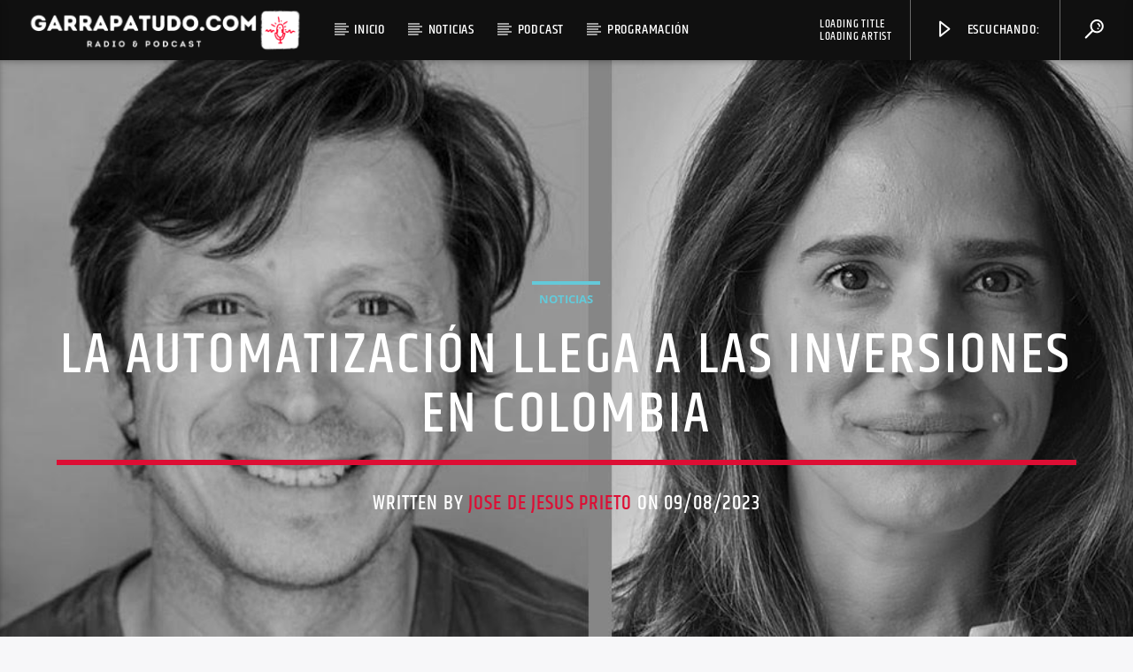

--- FILE ---
content_type: text/html; charset=UTF-8
request_url: https://garrapatudo.com/2023/08/09/la-automatizacion-llega-a-las-inversiones-en-colombia/
body_size: 78841
content:
<!doctype html>
<html class="no-js" lang="es-CO">
    <head>
        <meta charset="UTF-8">
        <meta http-equiv="X-UA-Compatible" content="IE=edge">
        <meta name="viewport" content="width=device-width, initial-scale=1.0">
        <meta name='robots' content='index, follow, max-image-preview:large, max-snippet:-1, max-video-preview:-1' />

	<!-- This site is optimized with the Yoast SEO plugin v26.5 - https://yoast.com/wordpress/plugins/seo/ -->
	<title>La automatización llega a las inversiones en Colombia - Garrapatudo.com</title>
	<link rel="canonical" href="https://garrapatudo.com/2023/08/09/la-automatizacion-llega-a-las-inversiones-en-colombia/" />
	<meta property="og:locale" content="es_ES" />
	<meta property="og:type" content="article" />
	<meta property="og:title" content="La automatización llega a las inversiones en Colombia - Garrapatudo.com" />
	<meta property="og:description" content="● Comenzó operaciones en Colombia la startup Bunker, que utiliza algoritmos para gestionar la cartera de sus clientes. ● Esta nueva compañía de inversión para los colombianos buscará captar un potencial de más de 500 billones de dólares en la región. Bogotá, agosto 2023. El pasado 29 de junio, la Superintendencia Financiera de Colombia, aprobó [&hellip;]" />
	<meta property="og:url" content="https://garrapatudo.com/2023/08/09/la-automatizacion-llega-a-las-inversiones-en-colombia/" />
	<meta property="og:site_name" content="Garrapatudo.com" />
	<meta property="article:published_time" content="2023-08-09T23:11:43+00:00" />
	<meta property="article:modified_time" content="2023-08-09T23:12:38+00:00" />
	<meta property="og:image" content="https://garrapatudo.com/wp-content/uploads/2023/08/bunker4.jpg" />
	<meta property="og:image:width" content="1080" />
	<meta property="og:image:height" content="550" />
	<meta property="og:image:type" content="image/jpeg" />
	<meta name="author" content="Jose de Jesus Prieto" />
	<meta name="twitter:card" content="summary_large_image" />
	<meta name="twitter:creator" content="@garrapatudo" />
	<meta name="twitter:site" content="@garrapatudo" />
	<meta name="twitter:label1" content="Escrito por" />
	<meta name="twitter:data1" content="Jose de Jesus Prieto" />
	<meta name="twitter:label2" content="Tiempo de lectura" />
	<meta name="twitter:data2" content="3 minutos" />
	<script type="application/ld+json" class="yoast-schema-graph">{"@context":"https://schema.org","@graph":[{"@type":"Article","@id":"https://garrapatudo.com/2023/08/09/la-automatizacion-llega-a-las-inversiones-en-colombia/#article","isPartOf":{"@id":"https://garrapatudo.com/2023/08/09/la-automatizacion-llega-a-las-inversiones-en-colombia/"},"author":{"name":"Jose de Jesus Prieto","@id":"https://amsprod.airespa.net/#/schema/person/c603b96c2b7a878ddc7492f43fda4bb3"},"headline":"La automatización llega a las inversiones en Colombia","datePublished":"2023-08-09T23:11:43+00:00","dateModified":"2023-08-09T23:12:38+00:00","mainEntityOfPage":{"@id":"https://garrapatudo.com/2023/08/09/la-automatizacion-llega-a-las-inversiones-en-colombia/"},"wordCount":521,"commentCount":0,"publisher":{"@id":"https://amsprod.airespa.net/#/schema/person/c603b96c2b7a878ddc7492f43fda4bb3"},"image":{"@id":"https://garrapatudo.com/2023/08/09/la-automatizacion-llega-a-las-inversiones-en-colombia/#primaryimage"},"thumbnailUrl":"https://garrapatudo.com/wp-content/uploads/2023/08/bunker4.jpg","articleSection":["Noticias"],"inLanguage":"es-CO","potentialAction":[{"@type":"CommentAction","name":"Comment","target":["https://garrapatudo.com/2023/08/09/la-automatizacion-llega-a-las-inversiones-en-colombia/#respond"]}]},{"@type":"WebPage","@id":"https://garrapatudo.com/2023/08/09/la-automatizacion-llega-a-las-inversiones-en-colombia/","url":"https://garrapatudo.com/2023/08/09/la-automatizacion-llega-a-las-inversiones-en-colombia/","name":"La automatización llega a las inversiones en Colombia - Garrapatudo.com","isPartOf":{"@id":"https://amsprod.airespa.net/#website"},"primaryImageOfPage":{"@id":"https://garrapatudo.com/2023/08/09/la-automatizacion-llega-a-las-inversiones-en-colombia/#primaryimage"},"image":{"@id":"https://garrapatudo.com/2023/08/09/la-automatizacion-llega-a-las-inversiones-en-colombia/#primaryimage"},"thumbnailUrl":"https://garrapatudo.com/wp-content/uploads/2023/08/bunker4.jpg","datePublished":"2023-08-09T23:11:43+00:00","dateModified":"2023-08-09T23:12:38+00:00","breadcrumb":{"@id":"https://garrapatudo.com/2023/08/09/la-automatizacion-llega-a-las-inversiones-en-colombia/#breadcrumb"},"inLanguage":"es-CO","potentialAction":[{"@type":"ReadAction","target":["https://garrapatudo.com/2023/08/09/la-automatizacion-llega-a-las-inversiones-en-colombia/"]}]},{"@type":"ImageObject","inLanguage":"es-CO","@id":"https://garrapatudo.com/2023/08/09/la-automatizacion-llega-a-las-inversiones-en-colombia/#primaryimage","url":"https://garrapatudo.com/wp-content/uploads/2023/08/bunker4.jpg","contentUrl":"https://garrapatudo.com/wp-content/uploads/2023/08/bunker4.jpg","width":1080,"height":550},{"@type":"BreadcrumbList","@id":"https://garrapatudo.com/2023/08/09/la-automatizacion-llega-a-las-inversiones-en-colombia/#breadcrumb","itemListElement":[{"@type":"ListItem","position":1,"name":"Inicio","item":"https://amsprod.airespa.net/"},{"@type":"ListItem","position":2,"name":"La automatización llega a las inversiones en Colombia"}]},{"@type":"WebSite","@id":"https://amsprod.airespa.net/#website","url":"https://amsprod.airespa.net/","name":"Garrapatudo.com","description":"Radio &amp; Podcast","publisher":{"@id":"https://amsprod.airespa.net/#/schema/person/c603b96c2b7a878ddc7492f43fda4bb3"},"potentialAction":[{"@type":"SearchAction","target":{"@type":"EntryPoint","urlTemplate":"https://amsprod.airespa.net/?s={search_term_string}"},"query-input":{"@type":"PropertyValueSpecification","valueRequired":true,"valueName":"search_term_string"}}],"inLanguage":"es-CO"},{"@type":["Person","Organization"],"@id":"https://amsprod.airespa.net/#/schema/person/c603b96c2b7a878ddc7492f43fda4bb3","name":"Jose de Jesus Prieto","image":{"@type":"ImageObject","inLanguage":"es-CO","@id":"https://amsprod.airespa.net/#/schema/person/image/","url":"https://garrapatudo.com/wp-content/uploads/2023/01/garrapatudo.png","contentUrl":"https://garrapatudo.com/wp-content/uploads/2023/01/garrapatudo.png","width":1376,"height":1386,"caption":"Jose de Jesus Prieto"},"logo":{"@id":"https://amsprod.airespa.net/#/schema/person/image/"},"url":"https://garrapatudo.com/author/garrapatudo/"}]}</script>
	<!-- / Yoast SEO plugin. -->


<link rel='dns-prefetch' href='//maps.googleapis.com' />
<link rel='dns-prefetch' href='//www.google.com' />
<link rel='dns-prefetch' href='//www.googletagmanager.com' />
<link rel='dns-prefetch' href='//pagead2.googlesyndication.com' />
<link rel="alternate" type="application/rss+xml" title="Garrapatudo.com &raquo; Feed" href="https://garrapatudo.com/feed/" />
<link rel="alternate" type="application/rss+xml" title="Garrapatudo.com &raquo; RSS de los comentarios" href="https://garrapatudo.com/comments/feed/" />
<link rel="alternate" type="application/rss+xml" title="Garrapatudo.com &raquo; La automatización llega a las inversiones en Colombia RSS de los comentarios" href="https://garrapatudo.com/2023/08/09/la-automatizacion-llega-a-las-inversiones-en-colombia/feed/" />
<link rel="alternate" title="oEmbed (JSON)" type="application/json+oembed" href="https://garrapatudo.com/wp-json/oembed/1.0/embed?url=https%3A%2F%2Fgarrapatudo.com%2F2023%2F08%2F09%2Fla-automatizacion-llega-a-las-inversiones-en-colombia%2F" />
<link rel="alternate" title="oEmbed (XML)" type="text/xml+oembed" href="https://garrapatudo.com/wp-json/oembed/1.0/embed?url=https%3A%2F%2Fgarrapatudo.com%2F2023%2F08%2F09%2Fla-automatizacion-llega-a-las-inversiones-en-colombia%2F&#038;format=xml" />
<style id='wp-img-auto-sizes-contain-inline-css' type='text/css'>
img:is([sizes=auto i],[sizes^="auto," i]){contain-intrinsic-size:3000px 1500px}
/*# sourceURL=wp-img-auto-sizes-contain-inline-css */
</style>
<style id='wp-emoji-styles-inline-css' type='text/css'>

	img.wp-smiley, img.emoji {
		display: inline !important;
		border: none !important;
		box-shadow: none !important;
		height: 1em !important;
		width: 1em !important;
		margin: 0 0.07em !important;
		vertical-align: -0.1em !important;
		background: none !important;
		padding: 0 !important;
	}
/*# sourceURL=wp-emoji-styles-inline-css */
</style>
<link rel='stylesheet' id='wp-block-library-css' href='https://garrapatudo.com/wp-includes/css/dist/block-library/style.min.css?ver=6.9' type='text/css' media='all' />
<style id='classic-theme-styles-inline-css' type='text/css'>
/*! This file is auto-generated */
.wp-block-button__link{color:#fff;background-color:#32373c;border-radius:9999px;box-shadow:none;text-decoration:none;padding:calc(.667em + 2px) calc(1.333em + 2px);font-size:1.125em}.wp-block-file__button{background:#32373c;color:#fff;text-decoration:none}
/*# sourceURL=/wp-includes/css/classic-themes.min.css */
</style>
<style id='global-styles-inline-css' type='text/css'>
:root{--wp--preset--aspect-ratio--square: 1;--wp--preset--aspect-ratio--4-3: 4/3;--wp--preset--aspect-ratio--3-4: 3/4;--wp--preset--aspect-ratio--3-2: 3/2;--wp--preset--aspect-ratio--2-3: 2/3;--wp--preset--aspect-ratio--16-9: 16/9;--wp--preset--aspect-ratio--9-16: 9/16;--wp--preset--color--black: #000000;--wp--preset--color--cyan-bluish-gray: #abb8c3;--wp--preset--color--white: #ffffff;--wp--preset--color--pale-pink: #f78da7;--wp--preset--color--vivid-red: #cf2e2e;--wp--preset--color--luminous-vivid-orange: #ff6900;--wp--preset--color--luminous-vivid-amber: #fcb900;--wp--preset--color--light-green-cyan: #7bdcb5;--wp--preset--color--vivid-green-cyan: #00d084;--wp--preset--color--pale-cyan-blue: #8ed1fc;--wp--preset--color--vivid-cyan-blue: #0693e3;--wp--preset--color--vivid-purple: #9b51e0;--wp--preset--gradient--vivid-cyan-blue-to-vivid-purple: linear-gradient(135deg,rgb(6,147,227) 0%,rgb(155,81,224) 100%);--wp--preset--gradient--light-green-cyan-to-vivid-green-cyan: linear-gradient(135deg,rgb(122,220,180) 0%,rgb(0,208,130) 100%);--wp--preset--gradient--luminous-vivid-amber-to-luminous-vivid-orange: linear-gradient(135deg,rgb(252,185,0) 0%,rgb(255,105,0) 100%);--wp--preset--gradient--luminous-vivid-orange-to-vivid-red: linear-gradient(135deg,rgb(255,105,0) 0%,rgb(207,46,46) 100%);--wp--preset--gradient--very-light-gray-to-cyan-bluish-gray: linear-gradient(135deg,rgb(238,238,238) 0%,rgb(169,184,195) 100%);--wp--preset--gradient--cool-to-warm-spectrum: linear-gradient(135deg,rgb(74,234,220) 0%,rgb(151,120,209) 20%,rgb(207,42,186) 40%,rgb(238,44,130) 60%,rgb(251,105,98) 80%,rgb(254,248,76) 100%);--wp--preset--gradient--blush-light-purple: linear-gradient(135deg,rgb(255,206,236) 0%,rgb(152,150,240) 100%);--wp--preset--gradient--blush-bordeaux: linear-gradient(135deg,rgb(254,205,165) 0%,rgb(254,45,45) 50%,rgb(107,0,62) 100%);--wp--preset--gradient--luminous-dusk: linear-gradient(135deg,rgb(255,203,112) 0%,rgb(199,81,192) 50%,rgb(65,88,208) 100%);--wp--preset--gradient--pale-ocean: linear-gradient(135deg,rgb(255,245,203) 0%,rgb(182,227,212) 50%,rgb(51,167,181) 100%);--wp--preset--gradient--electric-grass: linear-gradient(135deg,rgb(202,248,128) 0%,rgb(113,206,126) 100%);--wp--preset--gradient--midnight: linear-gradient(135deg,rgb(2,3,129) 0%,rgb(40,116,252) 100%);--wp--preset--font-size--small: 13px;--wp--preset--font-size--medium: 20px;--wp--preset--font-size--large: 36px;--wp--preset--font-size--x-large: 42px;--wp--preset--spacing--20: 0.44rem;--wp--preset--spacing--30: 0.67rem;--wp--preset--spacing--40: 1rem;--wp--preset--spacing--50: 1.5rem;--wp--preset--spacing--60: 2.25rem;--wp--preset--spacing--70: 3.38rem;--wp--preset--spacing--80: 5.06rem;--wp--preset--shadow--natural: 6px 6px 9px rgba(0, 0, 0, 0.2);--wp--preset--shadow--deep: 12px 12px 50px rgba(0, 0, 0, 0.4);--wp--preset--shadow--sharp: 6px 6px 0px rgba(0, 0, 0, 0.2);--wp--preset--shadow--outlined: 6px 6px 0px -3px rgb(255, 255, 255), 6px 6px rgb(0, 0, 0);--wp--preset--shadow--crisp: 6px 6px 0px rgb(0, 0, 0);}:where(.is-layout-flex){gap: 0.5em;}:where(.is-layout-grid){gap: 0.5em;}body .is-layout-flex{display: flex;}.is-layout-flex{flex-wrap: wrap;align-items: center;}.is-layout-flex > :is(*, div){margin: 0;}body .is-layout-grid{display: grid;}.is-layout-grid > :is(*, div){margin: 0;}:where(.wp-block-columns.is-layout-flex){gap: 2em;}:where(.wp-block-columns.is-layout-grid){gap: 2em;}:where(.wp-block-post-template.is-layout-flex){gap: 1.25em;}:where(.wp-block-post-template.is-layout-grid){gap: 1.25em;}.has-black-color{color: var(--wp--preset--color--black) !important;}.has-cyan-bluish-gray-color{color: var(--wp--preset--color--cyan-bluish-gray) !important;}.has-white-color{color: var(--wp--preset--color--white) !important;}.has-pale-pink-color{color: var(--wp--preset--color--pale-pink) !important;}.has-vivid-red-color{color: var(--wp--preset--color--vivid-red) !important;}.has-luminous-vivid-orange-color{color: var(--wp--preset--color--luminous-vivid-orange) !important;}.has-luminous-vivid-amber-color{color: var(--wp--preset--color--luminous-vivid-amber) !important;}.has-light-green-cyan-color{color: var(--wp--preset--color--light-green-cyan) !important;}.has-vivid-green-cyan-color{color: var(--wp--preset--color--vivid-green-cyan) !important;}.has-pale-cyan-blue-color{color: var(--wp--preset--color--pale-cyan-blue) !important;}.has-vivid-cyan-blue-color{color: var(--wp--preset--color--vivid-cyan-blue) !important;}.has-vivid-purple-color{color: var(--wp--preset--color--vivid-purple) !important;}.has-black-background-color{background-color: var(--wp--preset--color--black) !important;}.has-cyan-bluish-gray-background-color{background-color: var(--wp--preset--color--cyan-bluish-gray) !important;}.has-white-background-color{background-color: var(--wp--preset--color--white) !important;}.has-pale-pink-background-color{background-color: var(--wp--preset--color--pale-pink) !important;}.has-vivid-red-background-color{background-color: var(--wp--preset--color--vivid-red) !important;}.has-luminous-vivid-orange-background-color{background-color: var(--wp--preset--color--luminous-vivid-orange) !important;}.has-luminous-vivid-amber-background-color{background-color: var(--wp--preset--color--luminous-vivid-amber) !important;}.has-light-green-cyan-background-color{background-color: var(--wp--preset--color--light-green-cyan) !important;}.has-vivid-green-cyan-background-color{background-color: var(--wp--preset--color--vivid-green-cyan) !important;}.has-pale-cyan-blue-background-color{background-color: var(--wp--preset--color--pale-cyan-blue) !important;}.has-vivid-cyan-blue-background-color{background-color: var(--wp--preset--color--vivid-cyan-blue) !important;}.has-vivid-purple-background-color{background-color: var(--wp--preset--color--vivid-purple) !important;}.has-black-border-color{border-color: var(--wp--preset--color--black) !important;}.has-cyan-bluish-gray-border-color{border-color: var(--wp--preset--color--cyan-bluish-gray) !important;}.has-white-border-color{border-color: var(--wp--preset--color--white) !important;}.has-pale-pink-border-color{border-color: var(--wp--preset--color--pale-pink) !important;}.has-vivid-red-border-color{border-color: var(--wp--preset--color--vivid-red) !important;}.has-luminous-vivid-orange-border-color{border-color: var(--wp--preset--color--luminous-vivid-orange) !important;}.has-luminous-vivid-amber-border-color{border-color: var(--wp--preset--color--luminous-vivid-amber) !important;}.has-light-green-cyan-border-color{border-color: var(--wp--preset--color--light-green-cyan) !important;}.has-vivid-green-cyan-border-color{border-color: var(--wp--preset--color--vivid-green-cyan) !important;}.has-pale-cyan-blue-border-color{border-color: var(--wp--preset--color--pale-cyan-blue) !important;}.has-vivid-cyan-blue-border-color{border-color: var(--wp--preset--color--vivid-cyan-blue) !important;}.has-vivid-purple-border-color{border-color: var(--wp--preset--color--vivid-purple) !important;}.has-vivid-cyan-blue-to-vivid-purple-gradient-background{background: var(--wp--preset--gradient--vivid-cyan-blue-to-vivid-purple) !important;}.has-light-green-cyan-to-vivid-green-cyan-gradient-background{background: var(--wp--preset--gradient--light-green-cyan-to-vivid-green-cyan) !important;}.has-luminous-vivid-amber-to-luminous-vivid-orange-gradient-background{background: var(--wp--preset--gradient--luminous-vivid-amber-to-luminous-vivid-orange) !important;}.has-luminous-vivid-orange-to-vivid-red-gradient-background{background: var(--wp--preset--gradient--luminous-vivid-orange-to-vivid-red) !important;}.has-very-light-gray-to-cyan-bluish-gray-gradient-background{background: var(--wp--preset--gradient--very-light-gray-to-cyan-bluish-gray) !important;}.has-cool-to-warm-spectrum-gradient-background{background: var(--wp--preset--gradient--cool-to-warm-spectrum) !important;}.has-blush-light-purple-gradient-background{background: var(--wp--preset--gradient--blush-light-purple) !important;}.has-blush-bordeaux-gradient-background{background: var(--wp--preset--gradient--blush-bordeaux) !important;}.has-luminous-dusk-gradient-background{background: var(--wp--preset--gradient--luminous-dusk) !important;}.has-pale-ocean-gradient-background{background: var(--wp--preset--gradient--pale-ocean) !important;}.has-electric-grass-gradient-background{background: var(--wp--preset--gradient--electric-grass) !important;}.has-midnight-gradient-background{background: var(--wp--preset--gradient--midnight) !important;}.has-small-font-size{font-size: var(--wp--preset--font-size--small) !important;}.has-medium-font-size{font-size: var(--wp--preset--font-size--medium) !important;}.has-large-font-size{font-size: var(--wp--preset--font-size--large) !important;}.has-x-large-font-size{font-size: var(--wp--preset--font-size--x-large) !important;}
:where(.wp-block-post-template.is-layout-flex){gap: 1.25em;}:where(.wp-block-post-template.is-layout-grid){gap: 1.25em;}
:where(.wp-block-term-template.is-layout-flex){gap: 1.25em;}:where(.wp-block-term-template.is-layout-grid){gap: 1.25em;}
:where(.wp-block-columns.is-layout-flex){gap: 2em;}:where(.wp-block-columns.is-layout-grid){gap: 2em;}
:root :where(.wp-block-pullquote){font-size: 1.5em;line-height: 1.6;}
/*# sourceURL=global-styles-inline-css */
</style>
<link rel='stylesheet' id='qt_ajax_pageload_style-css' href='https://garrapatudo.com/wp-content/plugins/qt-ajax-pageload/qt-apl-style.css?ver=6.9' type='text/css' media='all' />
<link rel='stylesheet' id='qtPlacesStyle-css' href='https://garrapatudo.com/wp-content/plugins/qt-places/inc/frontend/assets/styles.css?ver=6.9' type='text/css' media='all' />
<link rel='stylesheet' id='font-awesome-css' href='https://garrapatudo.com/wp-content/plugins/elementor/assets/lib/font-awesome/css/font-awesome.min.css?ver=4.7.0' type='text/css' media='all' />
<link rel='stylesheet' id='QtswipeStyle-css' href='https://garrapatudo.com/wp-content/plugins/qt-swipebox/swipebox/css/swipebox.min.css?ver=6.9' type='text/css' media='all' />
<link rel='stylesheet' id='vdl_css-css' href='https://garrapatudo.com/wp-content/plugins/qt-videogalleries/assets/style.css?ver=6.9' type='text/css' media='all' />
<link rel='stylesheet' id='mediaelement-css' href='https://garrapatudo.com/wp-includes/js/mediaelement/mediaelementplayer-legacy.min.css?ver=4.2.17' type='text/css' media='all' />
<link rel='stylesheet' id='wp-mediaelement-css' href='https://garrapatudo.com/wp-includes/js/mediaelement/wp-mediaelement.min.css?ver=6.9' type='text/css' media='all' />
<link rel='stylesheet' id='dripicons-css' href='https://garrapatudo.com/wp-content/themes/onair2/fonts/dripicons/webfont.css?ver=5.9.2' type='text/css' media='all' />
<link rel='stylesheet' id='qantumthemes_qticons-css' href='https://garrapatudo.com/wp-content/themes/onair2/fonts/qticons/qticons.css?ver=5.9.2' type='text/css' media='all' />
<link rel='stylesheet' id='slick-css' href='https://garrapatudo.com/wp-content/themes/onair2/components/slick/slick.css?ver=5.9.2' type='text/css' media='all' />
<link rel='stylesheet' id='swipebox-css' href='https://garrapatudo.com/wp-content/themes/onair2/components/swipebox/src/css/swipebox.min.css?ver=5.9.2' type='text/css' media='all' />
<link rel='stylesheet' id='classycountdown-css' href='https://garrapatudo.com/wp-content/themes/onair2/components/countdown/css/jquery.classycountdown.css?ver=5.9.2' type='text/css' media='all' />
<link rel='stylesheet' id='flashblock-css' href='https://garrapatudo.com/wp-content/themes/onair2/components/soundmanager/templates/qtradio-player/css/flashblock.css?ver=5.9.2' type='text/css' media='all' />
<link rel='stylesheet' id='qantumthemes_volume-css' href='https://garrapatudo.com/wp-content/themes/onair2/components/soundmanager/templates/qtradio-player/css/qt-360player-volume.css?ver=5.9.2' type='text/css' media='all' />
<link rel='stylesheet' id='qantumthemes_main-css' href='https://garrapatudo.com/wp-content/themes/onair2/css/qt-main.css?ver=5.9.2' type='text/css' media='all' />
<link rel='stylesheet' id='kirki-styles-static-css' href='https://garrapatudo.com/wp-content/uploads/kirki/customizer-styles.css?ver=static-202501b231253' type='text/css' media='all' />
<script type="text/javascript" src="https://garrapatudo.com/wp-includes/js/jquery/jquery.min.js?ver=3.7.1" id="jquery-core-js"></script>
<script type="text/javascript" src="https://garrapatudo.com/wp-includes/js/jquery/jquery-migrate.min.js?ver=3.4.1" id="jquery-migrate-js"></script>
<script type="text/javascript" src="https://maps.googleapis.com/maps/api/js?ver=6.9" id="qt-google-maps-js"></script>
<script type="text/javascript" src="https://www.google.com/jsapi?ver=6.9" id="google-jsapi-js"></script>
<link rel="https://api.w.org/" href="https://garrapatudo.com/wp-json/" /><link rel="alternate" title="JSON" type="application/json" href="https://garrapatudo.com/wp-json/wp/v2/posts/7761" /><link rel="EditURI" type="application/rsd+xml" title="RSD" href="https://garrapatudo.com/xmlrpc.php?rsd" />
<meta name="generator" content="WordPress 6.9" />
<link rel='shortlink' href='https://garrapatudo.com/?p=7761' />
<meta name="generator" content="Site Kit by Google 1.170.0" />
<!-- Google AdSense meta tags added by Site Kit -->
<meta name="google-adsense-platform-account" content="ca-host-pub-2644536267352236">
<meta name="google-adsense-platform-domain" content="sitekit.withgoogle.com">
<!-- End Google AdSense meta tags added by Site Kit -->
<meta name="generator" content="Elementor 3.34.2; features: additional_custom_breakpoints; settings: css_print_method-external, google_font-enabled, font_display-swap">
			<style>
				.e-con.e-parent:nth-of-type(n+4):not(.e-lazyloaded):not(.e-no-lazyload),
				.e-con.e-parent:nth-of-type(n+4):not(.e-lazyloaded):not(.e-no-lazyload) * {
					background-image: none !important;
				}
				@media screen and (max-height: 1024px) {
					.e-con.e-parent:nth-of-type(n+3):not(.e-lazyloaded):not(.e-no-lazyload),
					.e-con.e-parent:nth-of-type(n+3):not(.e-lazyloaded):not(.e-no-lazyload) * {
						background-image: none !important;
					}
				}
				@media screen and (max-height: 640px) {
					.e-con.e-parent:nth-of-type(n+2):not(.e-lazyloaded):not(.e-no-lazyload),
					.e-con.e-parent:nth-of-type(n+2):not(.e-lazyloaded):not(.e-no-lazyload) * {
						background-image: none !important;
					}
				}
			</style>
			
<!-- Fragmento de código de Google Adsense añadido por Site Kit -->
<script type="text/javascript" async="async" src="https://pagead2.googlesyndication.com/pagead/js/adsbygoogle.js?client=ca-pub-6919432134344520&amp;host=ca-host-pub-2644536267352236" crossorigin="anonymous"></script>

<!-- Final del fragmento de código de Google Adsense añadido por Site Kit -->
<link rel="icon" href="https://garrapatudo.com/wp-content/uploads/2023/01/cropped-favicon-32x32.png" sizes="32x32" />
<link rel="icon" href="https://garrapatudo.com/wp-content/uploads/2023/01/cropped-favicon-192x192.png" sizes="192x192" />
<link rel="apple-touch-icon" href="https://garrapatudo.com/wp-content/uploads/2023/01/cropped-favicon-180x180.png" />
<meta name="msapplication-TileImage" content="https://garrapatudo.com/wp-content/uploads/2023/01/cropped-favicon-270x270.png" />

		<!-- CSS styles added by QT Subpages Plugin -->
		<style type="text/css">
			
			.vdl-subpages-item  a .detail .title {font-size:13px; }
			
			.vdl-subpages-item  a .detail {padding-top:45px !important;}
			.vdl-subpages-container ul.vdl-subpages-tagcloud li a {
				
				
				
				
				
			}
			.vdl-subpages-container ul.vdl-subpages-tagcloud li a:hover {}
			
			
			
			
			@media (max-width: 768px){
				.vdl-elementcontents a.vdl-link .detail .title {}
			}
			
		</style>
		    </head>
    <body id="onair2Body" class="wp-singular post-template-default single single-post postid-7761 single-format-standard wp-custom-logo wp-theme-onair2 is_chrome is_osx qt-parentcontainer template- qt-notsticky-menu  qt-body elementor-default elementor-kit-815" data-start>
        <!-- QT HEADER END ================================ -->
        <div class="onair2-contents-master" id="onair2-contents-master"> 
	
<div class="qt-main-menubar" data-0="@class:qt-main-menubar">
	
	 


	<!-- QT MENUBAR  ================================ -->
	<nav id="qtmainmenucontainer" class="qt-menubar nav-wrapper qt-content-primary">
		<!-- desktop menu  HIDDEN IN MOBILE AND TABLETS -->
		<ul class="qt-desktopmenu hide-on-xl-and-down">
			<li class="qt-logo-link">
				<a href="https://garrapatudo.com" class="brand-logo qt-logo-text">
					<img src="http://garrapatudo.com/wp-content/uploads/2023/01/garraputo-horizontal-2.png" alt="Home">				</a>
			</li>

			<li id="menu-item-4523" class="menu-item menu-item-type-post_type menu-item-object-page menu-item-home menu-item-4523"><a href="https://garrapatudo.com/">Inicio</a></li>
<li id="menu-item-5561" class="menu-item menu-item-type-post_type menu-item-object-page menu-item-5561"><a href="https://garrapatudo.com/blog-slideshow/">Noticias</a></li>
<li id="menu-item-4550" class="menu-item menu-item-type-custom menu-item-object-custom menu-item-4550"><a href="https://garrapatudo.com/shows">Podcast</a></li>
<li id="menu-item-5543" class="menu-item menu-item-type-post_type_archive menu-item-object-schedule menu-item-has-children menu-item-5543"><a href="https://garrapatudo.com/schedule/">Programación</a>
<ul class="sub-menu">
	<li id="menu-item-5545" class="menu-item menu-item-type-post_type menu-item-object-schedule menu-item-5545"><a href="https://garrapatudo.com/schedule/monday/">Lunes</a></li>
	<li id="menu-item-5546" class="menu-item menu-item-type-post_type menu-item-object-schedule menu-item-5546"><a href="https://garrapatudo.com/schedule/tuesday-5/">Martes</a></li>
	<li id="menu-item-5547" class="menu-item menu-item-type-post_type menu-item-object-schedule menu-item-5547"><a href="https://garrapatudo.com/schedule/wednesday-2/">Miercoles</a></li>
	<li id="menu-item-5548" class="menu-item menu-item-type-post_type menu-item-object-schedule menu-item-5548"><a href="https://garrapatudo.com/schedule/thursday-2/">Jueves</a></li>
	<li id="menu-item-5549" class="menu-item menu-item-type-post_type menu-item-object-schedule menu-item-5549"><a href="https://garrapatudo.com/schedule/friday-2/">Viernes</a></li>
	<li id="menu-item-5550" class="menu-item menu-item-type-post_type menu-item-object-schedule menu-item-5550"><a href="https://garrapatudo.com/schedule/saturday-2/">Sabado</a></li>
	<li id="menu-item-5551" class="menu-item menu-item-type-post_type menu-item-object-schedule menu-item-5551"><a href="https://garrapatudo.com/schedule/sunday/">Domingo</a></li>
</ul>
</li>
 


			 
			<li class="right qt-menu-btn">
				<a href="#" data-expandable="#qtsearchbar" class="">
					<i class="icon dripicons-search"></i>
				</a>
			</li>
						

			 
								<li class="right qt-menu-btn">
						<a  href="#" class="button-playlistswitch qtlistenbutton qt-header-play-btn" data-activates="channelslist">
							<i class="icon dripicons-media-play"></i> Escuchando:						</a>
											</li>
								<li class="right qt-compact-player">
											<p><span class="qtFeedPlayerTrack">Loading title</span><span class="qtFeedPlayerAuthor ">Loading artist</span></p>
										</li>
				

		</ul>
		
		<!-- mobile menu icon and logo VISIBLE ONLY TABLET AND MOBILE-->
		<ul class="qt-desktopmenu qt-mobilemenubar hide-on-xl-only ">
			<li>
				<a href="#" data-activates="qt-mobile-menu" class="button-collapse qt-menu-switch qt-btn qt-btn-primary qt-btn-m">
					<i class="dripicons-menu"></i>
				</a>
			</li>
			<li>
				<a href="https://garrapatudo.com" class="brand-logo qt-logo-text">
					<img src="http://garrapatudo.com/wp-content/uploads/2023/01/garraputo-horizontal-2.png" alt="Home">				</a>
			</li>
					</ul>
	</nav>
	</div>

<!-- mobile menu -->
<div id="qt-mobile-menu" class="side-nav qt-content-primary">
	 <ul class=" qt-side-nav">
		<li class="menu-item menu-item-type-post_type menu-item-object-page menu-item-home menu-item-4523"><a href="https://garrapatudo.com/">Inicio</a></li>
<li class="menu-item menu-item-type-post_type menu-item-object-page menu-item-5561"><a href="https://garrapatudo.com/blog-slideshow/">Noticias</a></li>
<li class="menu-item menu-item-type-custom menu-item-object-custom menu-item-4550"><a href="https://garrapatudo.com/shows">Podcast</a></li>
<li class="menu-item menu-item-type-post_type_archive menu-item-object-schedule menu-item-has-children menu-item-5543"><a href="https://garrapatudo.com/schedule/">Programación</a>
<ul class="sub-menu">
	<li class="menu-item menu-item-type-post_type menu-item-object-schedule menu-item-5545"><a href="https://garrapatudo.com/schedule/monday/">Lunes</a></li>
	<li class="menu-item menu-item-type-post_type menu-item-object-schedule menu-item-5546"><a href="https://garrapatudo.com/schedule/tuesday-5/">Martes</a></li>
	<li class="menu-item menu-item-type-post_type menu-item-object-schedule menu-item-5547"><a href="https://garrapatudo.com/schedule/wednesday-2/">Miercoles</a></li>
	<li class="menu-item menu-item-type-post_type menu-item-object-schedule menu-item-5548"><a href="https://garrapatudo.com/schedule/thursday-2/">Jueves</a></li>
	<li class="menu-item menu-item-type-post_type menu-item-object-schedule menu-item-5549"><a href="https://garrapatudo.com/schedule/friday-2/">Viernes</a></li>
	<li class="menu-item menu-item-type-post_type menu-item-object-schedule menu-item-5550"><a href="https://garrapatudo.com/schedule/saturday-2/">Sabado</a></li>
	<li class="menu-item menu-item-type-post_type menu-item-object-schedule menu-item-5551"><a href="https://garrapatudo.com/schedule/sunday/">Domingo</a></li>
</ul>
</li>
	</ul>
</div>

<!-- mobile toolbar -->
<ul class="qt-mobile-toolbar qt-content-primary-dark qt-content-aside hide-on-xl-only">
	
	 
	<li><a href="#" data-expandable="#qtsearchbar" class="qt-scrolltop"><i class="icon dripicons-search"></i></a></li>
	

	
		<li>
					<a href="#" class="button-playlistswitch qtlistenbutton" data-activates="channelslist"><i class="icon dripicons-media-play"></i></a>
			</li>
	
</ul>


<!-- SEARCH FORM ========================= -->
<div id="qtsearchbar"  class="qt-searchbar qt-content-primary qt-expandable ">
	<div class="qt-expandable-inner">
		<form method="get" class="qt-inline-form" action="https://garrapatudo.com/" role="search">
			<div class="row qt-nopadding">
				<div class="col s12 m8 l9">
					<input placeholder="Type and press enter &hellip;" value="" name="s" type="text" class="validate qt-input-l">
				</div>
				<div class="col s12 m3 l2">
					<input type="submit" value="Search" class="qt-btn qt-btn-primary qt-btn-l qt-fullwidth">
				</div>
				<div class="col s12 m1 l1">
					<a href="#" class="qt-btn qt-btn-l qt-btn-secondary qt-fullwidth aligncenter" data-expandable="#qtsearchbar"><i class="dripicons-cross"></i></a>
				</div>
			</div>
		</form>
	</div>
</div>
<!-- SEARCH FORM END ========================= -->
	<div id="maincontent" class="qt-main">
						<div id="post-7761" class="post-7761 post type-post status-publish format-standard has-post-thumbnail hentry category-noticias">
			<!-- ======================= HEADER SECTION ======================= -->
			<!-- HEADER CAPTION ========================= -->
<div class="qt-pageheader qt-negative">
    <div class="qt-container">
        <ul class="qt-tags">
            <li>
            <a href="https://garrapatudo.com/category/noticias/" rel="category tag">Noticias</a> 
            </li>
        </ul>
        <h1 class="qt-caption qt-spacer-s">
            La automatización llega a las inversiones en Colombia        </h1>
        <h4 class="qt-subtitle">
            Written by <a href="https://garrapatudo.com/author/garrapatudo/" title="Entradas de Jose de Jesus Prieto" rel="author">Jose de Jesus Prieto</a> on             09/08/2023        </h4>
    </div>
     		<div class="qt-header-bg" data-bgimage="https://garrapatudo.com/wp-content/uploads/2023/08/bunker4.jpg" data-bgattachment="" data-parallax="1">
		</div>
		</div>
<!-- HEADER CAPTION END ========================= -->
			<!-- ======================= CONTENT SECTION ======================= -->
			<div class="qt-container qt-spacer-l">
				<div class="row">
					<div class="col s12 m12 l1 qt-pushpin-container">
						<div class="qt-pushpin">
							<!-- SHARE FUNCTIONS ================================================== -->
<ul class="qt-sharepage qt-sharepage-vertical qt-content-primary">
	<li class="hide-on-med-and-down">
		<i class="qticon-share qt-shareicon qt-content-primary-dark tooltipped"></i>
	</li>
	<li>
		<a class="qt-popupwindow qt-sharelink qt-tooltipped" target="_blank" rel="nofollow"
		data-tooltip="Share on Facebook" data-position="right" 
		data-name="Share" data-width="600" data-height="500" target="_blank" href="https://www.facebook.com/sharer/sharer.php?u=https://garrapatudo.com/2023/08/09/la-automatizacion-llega-a-las-inversiones-en-colombia/&#038;title=La%20automatización%20llega%20a%20las%20inversiones%20en%20Colombia">
			<i class="qticon-facebook"></i>
		</a>
	</li>
	<li>
		<a class="qt-popupwindow qt-sharelink qt-tooltipped" target="_blank" rel="nofollow" data-tooltip="Share on Twitter" data-position="right" 
			data-name="Share" data-width="600" data-height="500" target="_blank" href="http://twitter.com/share?text=La+automatizaci%C3%B3n+llega+a+las+inversiones+en+Colombia&#038;url=https://garrapatudo.com/2023/08/09/la-automatizacion-llega-a-las-inversiones-en-colombia/">
			<i class="qticon-twitter"></i>
		</a>
	</li>


	<li>
		<a class="qt-popupwindow qt-sharelink qt-tooltipped" target="_blank" rel="nofollow" data-tooltip="Share on Pinterest" data-position="right" 
			data-name="Share" data-width="600" data-height="500" target="_blank" href="https://pinterest.com/pin/create/button/?&#038;url=https://garrapatudo.com/2023/08/09/la-automatizacion-llega-a-las-inversiones-en-colombia/&#038;description=La%20automatización%20llega%20a%20las%20inversiones%20en%20Colombia&#038;media=https://garrapatudo.com/wp-content/uploads/2023/08/bunker4-1024x521.jpg">
			<i class="qticon-pinterest"></i>
		</a>
	</li>

	<li>
		<a class="qt-popupwindow qt-sharelink qt-tooltipped" target="_blank" rel="nofollow" data-tooltip="Share on Linkedin" data-position="right" 
			data-name="Share" data-width="600" data-height="500" target="_blank" href="https://www.linkedin.com/shareArticle?mini=true&#038;url=La+automatizaci%C3%B3n+llega+a+las+inversiones+en+Colombia&#038;title=La%20automatización%20llega%20a%20las%20inversiones%20en%20Colombia">
			<i class="qticon-linkedin"></i>
		</a>
	</li>

	<li>
		<a class="qt-popupwindow qt-sharelink qt-tooltipped" target="_blank" rel="nofollow" data-tooltip="Send by Whatsapp" data-position="right" 
			data-name="Share" data-width="600" data-height="500" target="_blank"  href="https://wa.me/?text=La+automatizaci%C3%B3n+llega+a+las+inversiones+en+Colombia+-+https://garrapatudo.com/2023/08/09/la-automatizacion-llega-a-las-inversiones-en-colombia/">
			<i class="qticon-whatsapp"></i>
		</a>
	</li>


			<li>
			<a href="#" class="qt-btn-primary qt-sharelink qt-loveit-link   qt-tooltipped" data-tooltip="Love" data-position="right"  data-post_id="7761"><i class="qticon-heart"></i>
				<span class="qtli count"></span>
			</a>
		</li>
	</ul>
<!-- SHARE FUNCTIONS ================================================== -->


						</div>
						 <hr class="qt-spacer-m">
					</div>
					<div class="col s12 m8">
												<div class="qt-the-content">
														<p><em><strong>● Comenzó operaciones en Colombia la startup Bunker, que utiliza algoritmos</strong></em><br />
<em><strong>para gestionar la cartera de sus clientes.</strong></em><br />
<em><strong>● Esta nueva compañía de inversión para los colombianos buscará captar un</strong></em><br />
<em><strong>potencial de más de 500 billones de dólares en la región.</strong></em></p>
<p>Bogotá, agosto 2023. El pasado 29 de junio, la Superintendencia Financiera de<br />
Colombia, aprobó la licencia de Bunker, startup que ha desarrollado una<br />
solución tecnológica basada en big data e inteligencia artificial para permitir a<br />
inversores acceder a la oferta bursátil de los Estados Unidos, mejorando el<br />
acceso de sus clientes al mercado más sofisticado y seguro del mundo.<br />
Uno de los puntos claves para Bunker al mirar el mercado de Estados Unidos ha<br />
sido su estabilidad y proyección económica versus otros mercados. Como dato<br />
clave, el rendimiento anual promedio del índice Standard &amp;amp; Poor&amp;#39;s 500 P (S&amp;amp;P)<br />
de los últimos 100 años ha sido del 10,2%. Además, Estados Unidos tiene un peso<br />
relativo del 25% en la economía a nivel mundial.<br />
Colombia es el cuarto país con riqueza líquida privada de Latinoamérica, con<br />
un desarrollo económico muy activo en las últimas dos décadas; lo que hace<br />
importante nuestra presencia en el mercado. Por eso elegimos el país, por su<br />
cultura emprendedora y el dinamismo de su población”, dice el CEO de la<br />
compañía Francisco Sosa del Valle.<br />
La empresa ha invertido más de 2 millones de dólares en el desarrollo de la<br />
plataforma que ofrece servicios de asesoría digital en inversión transnacional,<br />
automatizada, en Latinoamérica. El foco en inversiones de la bolsa americana<br />
constituye un 45% de todas las bolsas del mundo, lo que amplifica la apuesta<br />
de Bunker para que los colombianos puedan acceder a carteras diversificadas.<br />
Con el soporte de empresas como InvestCloud y Apex que tienen 50 millones<br />
de cuentas abiertas y operaciones en cinco continentes, Bunker además<br />
cuenta con tecnología de punta para que un colombiano invierta, de forma ágil<br />
y sencilla, en cuestión de minutos (no de días o semanas) en el mercado<br />
estadounidense.</p>
<p>&amp;quot;Estamos seguros de que nuestros productos y asesoría facilitarán el logro de<br />
los objetivos de nuestros clientes. Ofrecemos servicios de asesoramiento<br />
robótico de gestión patrimonial para usuarios afluentes en América Latina&amp;quot;,<br />
Valentina Olazábal, Head of Partnership &amp;amp; CCO.<br />
Esta expansión en América Latina es el resultado de un mercado que tiene un<br />
potencial de más de 500 billones de dólares, de una población que se<br />
considera desatendida por los principales bancos y compañías de servicios<br />
financieros de la región. El equipo está compuesto por profesionales que se<br />
especializan en la gestión de carteras y la asesoría financiera.</p>
<p>Acerca de Bunker:<br />
Bunker es una empresa estadounidense que desarrolla soluciones tecnológicas, basadas en<br />
inteligencia artificial, para permitir a inversores latinoamericanos acceder al mercado bursátil de<br />
los Estados Unidos.<br />
Conoce más acerca de Bunker en su website.</p>
							 
							 
							<!-- AUTHOR PART ========================= -->
<div class="qt-post-author qt-card">
	<div class="row">
				<div class="qt-post-author-data col s10 m7 l7">
			<h6>Author</h6>
			<h4><a href="#author_page">Jose de Jesus Prieto</a></h4>
		</div>
		<div class="qt-post-author-link col s12 m3 l4 ">
			<a href="https://garrapatudo.com/author/garrapatudo/" class="qt-btn qt-btn-large qt-btn-primary aligncenter">Author&#039;s archive</a>
		</div>
	</div>
</div>
<!-- AUTHOR PART END ========================= -->

													</div>
													<hr class="qt-spacer-m">
							<!-- COMMENTS PART ========================= -->
<h5 class="qt-caption-small"><span>Reader&#039;s opinions</span></h5>
<div id="comments" class="comments-area comments-list">
						
		<div id="respond" class="qt-comment-respond qt-card comment-form">
				<div id="respond" class="comment-respond">
		<h3 id="reply-title" class="comment-reply-title"><span class="qw-page-subtitle grey-text">Leave a Reply</span> <small><a rel="nofollow" id="cancel-comment-reply-link" href="/2023/08/09/la-automatizacion-llega-a-las-inversiones-en-colombia/#respond" style="display:none;"><i class="mdi-navigation-cancel icon-l"></i></a></small></h3><form action="https://garrapatudo.com/wp-comments-post.php" method="post" id="qw-commentform" class="qt-material-form"><p class="comment-form-comment"><label for="comment"></label><textarea autocomplete="new-password"  id="f25c84d8c1"  name="f25c84d8c1"  placeholder="Comment*"  cols="45" rows="8" aria-required="true"></textarea><textarea id="comment" aria-label="hp-comment" aria-hidden="true" name="comment" autocomplete="new-password" style="padding:0 !important;clip:rect(1px, 1px, 1px, 1px) !important;position:absolute !important;white-space:nowrap !important;height:1px !important;width:1px !important;overflow:hidden !important;" tabindex="-1"></textarea><script data-noptimize>document.getElementById("comment").setAttribute( "id", "a1ea7cec84b90ed615c34ea7c0e39e9b" );document.getElementById("f25c84d8c1").setAttribute( "id", "comment" );</script></p><p class="comment-notes">Your email address will not be published. Required fields are marked *</p><p class="comment-form-author"><input id="author" placeholder="Name*" name="author" type="text" value="" size="30" /></p>
<input id="email" placeholder="Email*" name="email" type="text" value="" size="30" /></p>
<p class="comment-form-url"><input id="url" placeholder="Website" name="url" type="text" value="" size="30" /></p>

				  <div class="input-field">
				  <p class="comment-form-cookies-consent"><input id="wp-comment-cookies-consent" name="wp-comment-cookies-consent" type="checkbox" value="yes" /><label for="wp-comment-cookies-consent"> Save my name, email, and website in this browser for the next time I comment.</label></p>
				  </div><hr class="qt-spacer-s">
<p class="form-submit"><input name="submit" type="submit" id="qw-submit" class="qt-btn qt-btn-primary" value="Post Comment" /> <input type='hidden' name='comment_post_ID' value='7761' id='comment_post_ID' />
<input type='hidden' name='comment_parent' id='comment_parent' value='0' />
</p></form>	</div><!-- #respond -->
			</div>
	
</div><!-- #comments -->
												<hr class="qt-spacer-l">
					</div>
					<div class="qt-sidebar col s12 m3">
						<!-- SIDEBAR ================================================== -->
<div class="qt-widgets qt-sidebar-main qt-text-secondary">

	</div>
<!-- SIDEBAR END ================================================== -->
					</div>
				</div>
			</div>
			
<!-- ======================= RELATED SECTION ======================= -->
	<div class="qt-content-primary qt-negative qt-related-section qt-vertical-padding-l">
		<div class="qt-container">
			<h5 class="qt-caption-small">
				<span>You may also like</span>
			</h5>
			<div class="qt-related-list row">
									<div class="col s12 m4 l4">
						<!-- POST VERTICAL ITEM ========================= -->
<div class="qt-part-archive-item qt-vertical">
	<div class="qt-item-header">
		<div class="qt-header-top">
			<ul class="qt-tags">
				<li>
												<li>
								<a href="https://garrapatudo.com/category/noticias/" class="qt-catid-50">
									Noticias								</a>
							</li>
											</li>
			</ul>
			<div class="qt-feedback">
				0<i class="dripicons-heart"></i>	    	</div>
	    </div>

		<div class="qt-header-mid qt-vc">
			<div class="qt-vi">
		  		<h3 class="qt-title">
					<a href="https://garrapatudo.com/2026/01/21/el-crecimiento-del-comercio-minorista-y-del-comercio-electronico-en-el-pais-refleja-un-cambio-estructural-en-la-forma-en-que-los-colombianos-compran-interactuan-con-las-marcas-y-definen-sus-expectat/" class="qt-text-shadow">
						El crecimiento del comercio minorista y del comercio electrónico en el país refleja un cambio estructural en la forma en que los colombianos compran, interactúan con las marcas y  definen sus expectativas para 2026					</a>
				</h3>
			</div>
		</div>

		<div class="qt-header-bottom">
			<div class="qt-item-metas">
		<div class="qt-texts">
		<p class="qt-author qt-ellipsis"><a href="https://garrapatudo.com/author/garrapatudo/" title="Entradas de Jose de Jesus Prieto" rel="author">Jose de Jesus Prieto</a></p>
		<p class="qt-date">21/01/2026</p>
	</div>
</div>			<a href="https://garrapatudo.com/2026/01/21/el-crecimiento-del-comercio-minorista-y-del-comercio-electronico-en-el-pais-refleja-un-cambio-estructural-en-la-forma-en-que-los-colombianos-compran-interactuan-con-las-marcas-y-definen-sus-expectat/" class="qt-btn qt-btn-primary qt-readmore"><i class="dripicons-align-justify"></i></a>
		</div>
			        <div class="qt-header-bg" data-bgimage="https://garrapatudo.com/wp-content/uploads/2026/01/comercio-digital-1024x682.jpeg">
	            <img width="1024" height="682" src="https://garrapatudo.com/wp-content/uploads/2026/01/comercio-digital-1024x682.jpeg" class="img-responsive activator wp-post-image" alt="" decoding="async" srcset="https://garrapatudo.com/wp-content/uploads/2026/01/comercio-digital-1024x682.jpeg 1024w, https://garrapatudo.com/wp-content/uploads/2026/01/comercio-digital-300x200.jpeg 300w, https://garrapatudo.com/wp-content/uploads/2026/01/comercio-digital-768x512.jpeg 768w, https://garrapatudo.com/wp-content/uploads/2026/01/comercio-digital-1536x1023.jpeg 1536w, https://garrapatudo.com/wp-content/uploads/2026/01/comercio-digital.jpeg 1600w" sizes="(max-width: 1024px) 100vw, 1024px" />	        </div>
     		</div>
</div>
<!-- POST VERTICAL ITEM END ========================= -->
					</div>
									<div class="col s12 m4 l4">
						<!-- POST VERTICAL ITEM ========================= -->
<div class="qt-part-archive-item qt-vertical">
	<div class="qt-item-header">
		<div class="qt-header-top">
			<ul class="qt-tags">
				<li>
												<li>
								<a href="https://garrapatudo.com/category/noticias/" class="qt-catid-50">
									Noticias								</a>
							</li>
											</li>
			</ul>
			<div class="qt-feedback">
				0<i class="dripicons-heart"></i>	    	</div>
	    </div>

		<div class="qt-header-mid qt-vc">
			<div class="qt-vi">
		  		<h3 class="qt-title">
					<a href="https://garrapatudo.com/2026/01/21/como-aprovechar-eventos-sociales-para-crecer-profesionalmente/" class="qt-text-shadow">
						¿Cómo aprovechar eventos sociales para  crecer profesionalmente?					</a>
				</h3>
			</div>
		</div>

		<div class="qt-header-bottom">
			<div class="qt-item-metas">
		<div class="qt-texts">
		<p class="qt-author qt-ellipsis"><a href="https://garrapatudo.com/author/garrapatudo/" title="Entradas de Jose de Jesus Prieto" rel="author">Jose de Jesus Prieto</a></p>
		<p class="qt-date">21/01/2026</p>
	</div>
</div>			<a href="https://garrapatudo.com/2026/01/21/como-aprovechar-eventos-sociales-para-crecer-profesionalmente/" class="qt-btn qt-btn-primary qt-readmore"><i class="dripicons-align-justify"></i></a>
		</div>
			        <div class="qt-header-bg" data-bgimage="https://garrapatudo.com/wp-content/uploads/2026/01/eventos-sociales-1024x682.jpeg">
	            <img width="1024" height="682" src="https://garrapatudo.com/wp-content/uploads/2026/01/eventos-sociales-1024x682.jpeg" class="img-responsive activator wp-post-image" alt="" decoding="async" srcset="https://garrapatudo.com/wp-content/uploads/2026/01/eventos-sociales-1024x682.jpeg 1024w, https://garrapatudo.com/wp-content/uploads/2026/01/eventos-sociales-300x200.jpeg 300w, https://garrapatudo.com/wp-content/uploads/2026/01/eventos-sociales-768x512.jpeg 768w, https://garrapatudo.com/wp-content/uploads/2026/01/eventos-sociales-1536x1023.jpeg 1536w, https://garrapatudo.com/wp-content/uploads/2026/01/eventos-sociales.jpeg 1600w" sizes="(max-width: 1024px) 100vw, 1024px" />	        </div>
     		</div>
</div>
<!-- POST VERTICAL ITEM END ========================= -->
					</div>
									<div class="col s12 m4 l4">
						<!-- POST VERTICAL ITEM ========================= -->
<div class="qt-part-archive-item qt-vertical">
	<div class="qt-item-header">
		<div class="qt-header-top">
			<ul class="qt-tags">
				<li>
												<li>
								<a href="https://garrapatudo.com/category/noticias/" class="qt-catid-50">
									Noticias								</a>
							</li>
											</li>
			</ul>
			<div class="qt-feedback">
				0<i class="dripicons-heart"></i>	    	</div>
	    </div>

		<div class="qt-header-mid qt-vc">
			<div class="qt-vi">
		  		<h3 class="qt-title">
					<a href="https://garrapatudo.com/2026/01/21/uno-de-los-nuestros-miguel-angel-olarte-el-lider-que-busca-rescatar-a-la-familia-bogotana-desde-la-camara/" class="qt-text-shadow">
						&#8220;Uno de los nuestros&#8221;: Miguel Ángel Olarte, el líder que busca rescatar a la familia bogotana desde la Cámara					</a>
				</h3>
			</div>
		</div>

		<div class="qt-header-bottom">
			<div class="qt-item-metas">
		<div class="qt-texts">
		<p class="qt-author qt-ellipsis"><a href="https://garrapatudo.com/author/garrapatudo/" title="Entradas de Jose de Jesus Prieto" rel="author">Jose de Jesus Prieto</a></p>
		<p class="qt-date">21/01/2026</p>
	</div>
</div>			<a href="https://garrapatudo.com/2026/01/21/uno-de-los-nuestros-miguel-angel-olarte-el-lider-que-busca-rescatar-a-la-familia-bogotana-desde-la-camara/" class="qt-btn qt-btn-primary qt-readmore"><i class="dripicons-align-justify"></i></a>
		</div>
			        <div class="qt-header-bg" data-bgimage="https://garrapatudo.com/wp-content/uploads/2026/01/WhatsApp-Image-2026-01-21-at-10.59.41-AM-1024x624.jpeg">
	            <img width="1024" height="624" src="https://garrapatudo.com/wp-content/uploads/2026/01/WhatsApp-Image-2026-01-21-at-10.59.41-AM-1024x624.jpeg" class="img-responsive activator wp-post-image" alt="" decoding="async" srcset="https://garrapatudo.com/wp-content/uploads/2026/01/WhatsApp-Image-2026-01-21-at-10.59.41-AM-1024x624.jpeg 1024w, https://garrapatudo.com/wp-content/uploads/2026/01/WhatsApp-Image-2026-01-21-at-10.59.41-AM-300x183.jpeg 300w, https://garrapatudo.com/wp-content/uploads/2026/01/WhatsApp-Image-2026-01-21-at-10.59.41-AM-768x468.jpeg 768w, https://garrapatudo.com/wp-content/uploads/2026/01/WhatsApp-Image-2026-01-21-at-10.59.41-AM.jpeg 1064w" sizes="(max-width: 1024px) 100vw, 1024px" />	        </div>
     		</div>
</div>
<!-- POST VERTICAL ITEM END ========================= -->
					</div>
							</div>
		</div>
	</div>
			<!-- ======================= PREV POST SECTION ======================= -->
			<div class="qt-content-primary-dark qt-prevnext-posts qt-negative">
				<h4 class="qt-title center qt-vertical-padding-m">
					Continue reading				</h4>
				<div class="row qt-nopadding">
					<div class="col s12 m6 l6">
						<!-- POST ITEM ========================= -->
<div class="qt-part-archive-item qt-compact">
	<div class="qt-item-header">
		<div class="qt-header-mid qt-vc">
			<div class="qt-vi">
				<h6 class="qt-text-secondary">Next post</h6>
		  		<h3 class="qt-spacer-s qt-title">
					<a href="https://garrapatudo.com/2023/08/09/cuales-son-las-ventajas-de-utilizar-el-web-hosting-wordpress-administrado-en-su-empresa/" class="qt-text-shadow">
						Cuáles son las ventajas de utilizar el web hosting WordPress Administrado en  su empresa					</a>
				</h3>
				<hr class="qt-spacer-s">
				<a href="https://garrapatudo.com/2023/08/09/cuales-son-las-ventajas-de-utilizar-el-web-hosting-wordpress-administrado-en-su-empresa/" class="qt-btn qt-btn-primary qt-readmore "><i class="dripicons-align-justify"></i></a>
			</div>
		</div>
			        <div class="qt-header-bg" data-bgimage="https://garrapatudo.com/wp-content/uploads/2023/08/iStock-1349390515-1024x683.jpg">
	            <img src="https://garrapatudo.com/wp-content/uploads/2023/08/iStock-1349390515-1024x683.jpg" width="http://1024" height="http://683" alt="Thumbnail">
	        </div>
	     	</div>
</div>
<!-- POST ITEM END ========================= -->
					</div>
					<div class="col s12 m6 l6">
						<!-- POST ITEM ========================= -->
<div class="qt-part-archive-item qt-compact">
	<div class="qt-item-header">
		<div class="qt-header-mid qt-vc">
			<div class="qt-vi">
				<h6 class="qt-text-secondary">Previous post</h6>
		  		<h3 class="qt-spacer-s qt-title">
					<a href="https://garrapatudo.com/2023/08/09/fedemaderas-rechaza-los-hostigamientos-contra-smurfit-kappa-colombia/" class="qt-text-shadow">
						FEDEMADERAS rechaza los hostigamientos contra Smurfit Kappa  Colombia					</a>
				</h3>
				<hr class="qt-spacer-s">
				<a href="https://garrapatudo.com/2023/08/09/fedemaderas-rechaza-los-hostigamientos-contra-smurfit-kappa-colombia/" class="qt-btn qt-btn-primary qt-readmore "><i class="dripicons-align-justify"></i></a>
			</div>
		</div>
			        <div class="qt-header-bg" data-bgimage="https://garrapatudo.com/wp-content/uploads/2023/08/Foto-1-1024x768.jpeg">
	            <img src="https://garrapatudo.com/wp-content/uploads/2023/08/Foto-1-1024x768.jpeg" width="http://1024" height="http://768" alt="Thumbnail">
	        </div>
	     	</div>
</div>
<!-- POST ITEM END ========================= -->
					</div>
				</div>
			</div>
		</div>
			</div><!-- .qt-main end -->
	
 <div id="qtfooterwidgets" class="qt-footer qt-footerwidgets">

                <div class="qt-section qt-footer-widgets">
                <div class="qt-container">
                    <h2 class="qt-footer-logo">
                        <a href="https://garrapatudo.com" class="brand-logo qt-logo-text">
                            <img src="http://garrapatudo.com/wp-content/uploads/2023/01/garrapatudo-radio.png" alt="Home">                        </a>
                    </h2>


                    <div id="qtfooterwidgetscontainer" class="qt-widgets qt-widgets-footer  qt-spacer-m qt-masonry row">
                        <aside id="qtcontacts-widget-1" class="qt-widget col qt-ms-item qtcontactswidget"><h5 class="qt-caption-small"><span>Contacto<span></h5>

		<div class="qt-widget-contacts">

								<p>
						<i class="qticon-home"></i><a href="https://garrapatudo.com">https://garrapatudo.com</a>
					</p>
					
								<p>
						<i class="qticon-phone"></i><a href="tel:+573118510291">+57 311 8510291</a>
					</p>
					
								<p>
						<i class="qticon-at-sign"></i><a href="mailto:josedejesusprietobarrera@gmail.com">josedejesusprietobarrera@gmail.com</a>
					</p>
					
								<p>
						<i class="qticon-location"></i><a href="http://maps.google.com/?q=Bogotá+-+Colombia" target="_blank">Bogotá - Colombia												</a>
					</p>
								
			
		</div>

		</aside><aside id="qtaboutwidget-widget-1" class="qt-widget col qt-ms-item qtaboutwidget"><h5 class="qt-caption-small"><span>Acerca de<span></h5>		<div class="qt-widget-about">
			<p>
				Garrapatudo.com es una emisora para ti y por ti.
Emisora 100% web que emite desde la ciudad de Bogotá.
Un medio que inició de un sueño hace más de 20 años.
Un sueño lleno de aplazamientos y de ilusión.
Con todo el poder de AWS y la narrativa de un náufrago, con la creatividad de un infiel y con la recursividad de un colombiano con hambre.
Es un medio divergente y convergente. Que busca darte excelentes momentos. Información válida, valiosa y verdadera. Programas variados y propositivos, dónde podrás escuchar a los que siempre han acallado.
Por ustedes y para ustedes Garrapatudo.				<br>
							</p>
		</div>
		</aside><aside id="nav_menu-3" class="qt-widget col qt-ms-item widget_nav_menu"><h5 class="qt-caption-small"><span>Menu<span></h5><div class="menu-main-menu-container"><ul id="menu-main-menu-2" class="menu"><li class="menu-item menu-item-type-post_type menu-item-object-page menu-item-home menu-item-4523"><a href="https://garrapatudo.com/">Inicio</a></li>
<li class="menu-item menu-item-type-post_type menu-item-object-page menu-item-5561"><a href="https://garrapatudo.com/blog-slideshow/">Noticias</a></li>
<li class="menu-item menu-item-type-custom menu-item-object-custom menu-item-4550"><a href="https://garrapatudo.com/shows">Podcast</a></li>
<li class="menu-item menu-item-type-post_type_archive menu-item-object-schedule menu-item-has-children menu-item-5543"><a href="https://garrapatudo.com/schedule/">Programación</a>
<ul class="sub-menu">
	<li class="menu-item menu-item-type-post_type menu-item-object-schedule menu-item-5545"><a href="https://garrapatudo.com/schedule/monday/">Lunes</a></li>
	<li class="menu-item menu-item-type-post_type menu-item-object-schedule menu-item-5546"><a href="https://garrapatudo.com/schedule/tuesday-5/">Martes</a></li>
	<li class="menu-item menu-item-type-post_type menu-item-object-schedule menu-item-5547"><a href="https://garrapatudo.com/schedule/wednesday-2/">Miercoles</a></li>
	<li class="menu-item menu-item-type-post_type menu-item-object-schedule menu-item-5548"><a href="https://garrapatudo.com/schedule/thursday-2/">Jueves</a></li>
	<li class="menu-item menu-item-type-post_type menu-item-object-schedule menu-item-5549"><a href="https://garrapatudo.com/schedule/friday-2/">Viernes</a></li>
	<li class="menu-item menu-item-type-post_type menu-item-object-schedule menu-item-5550"><a href="https://garrapatudo.com/schedule/saturday-2/">Sabado</a></li>
	<li class="menu-item menu-item-type-post_type menu-item-object-schedule menu-item-5551"><a href="https://garrapatudo.com/schedule/sunday/">Domingo</a></li>
</ul>
</li>
</ul></div></aside><aside id="bannerswidget-widget-2" class="qt-widget col qt-ms-item bannerswidget"><h5 class="qt-caption-small"><span>Anunciate aquí<span></h5>		 <div class="qt-widget-sponsor qt-card">

	         <div class="row banners thumbnails qw-nomarginbottom">  <!---->
	         </div>        </div><!--  -->
        </aside>                    </div>



                </div>

                            </div>
        

    <div class="qt-footer-bottom qt-content-primary-dark">
    	<div class="qt-container">
    		<div class="row">
    			<div class="col s12 m12 l8">
                    <p>Desarrollado por <a href="https://elkin.me">Elkin</a> - <a href="https://mastodon.social/@Muereelkin" rel="me">Mastodon</a></p>    				<ul class="qt-menu-footer qt-small qt-list-chevron ">
                         
    				</ul>
    			</div>
    			<div class="col s12 m12 l4">
    				<ul class="qt-menu-social">
	    				<li class="right"><a href="https://twitter.com/garrapatudo" class="qw-disableembedding qw_social" target="_blank"><i class="qticon-twitter qt-socialicon"></i></a></li><li class="right"><a href="https://www.linkedin.com/in/garrapatudo/" class="qw-disableembedding qw_social" target="_blank"><i class="qticon-linkedin qt-socialicon"></i></a></li><li class="right"><a href="https://www.instagram.com/garrapatudo/" class="qw-disableembedding qw_social" target="_blank"><i class="qticon-instagram qt-socialicon"></i></a></li><li class="right"><a href="https://www.facebook.com/garrapatudocomunicaciones" class="qw-disableembedding qw_social" target="_blank"><i class="qticon-facebook qt-socialicon"></i></a></li>                    </ul>
    			</div>
    		</div>
    	</div>
                    <a href="#onair2Body" class="qt-to-top qt-content-primary-dark qt-smoothscroll"><i class="dripicons-chevron-up"></i></a>    
                    
    </div>

</div>		<div id="channelslist" class="side-nav qt-content-primary qt-right-sidebar" >
		<a href="#" class="qt-btn qt-btn-secondary button-playlistswitch-close qt-close-sidebar-right" data-activates="channelslist"><i class="icon dripicons-cross"></i></a>
		<!-- PLAYER ========================= -->

	
	<div id="qtplayercontainer" data-fullstop="" data-playervolume="true" data-accentcolor="#dd0e34" data-accentcolordark="#ff0442" data-textcolor="#ffffff" data-soundmanagerurl="https://garrapatudo.com/wp-content/themes/onair2/components/soundmanager/swf/" 
		class="qt-playercontainer qt-playervolume qt-clearfix qt-content-primary">
		<div class="qt-playercontainer-content qt-vertical-padding-m">

						
			<div class="qt-playercontainer-musicplayer" id="qtmusicplayer">
				<div class="qt-musicplayer">
					<div class="ui360 ui360-vis qt-ui360">
						<a id="playerlink" href="https://radio.garrapatudo.com/radio.mp3"></a>
					</div>
				</div>
			</div>
			<div id="qtPlayerTrackInfo" class="qt-playercontainer-data qt-container qt-text-shadow small">
				<div class="qt-vc">
					<div class="qt-vi">
						<h6 class="qt-inline-textdeco">
							<span>Current track</span>
						</h6>
						<div class="qt-t qt-current-track">
							<h4 id="qtFeedPlayerTrack" class="qt-ellipsis">Title</h4>
							<h5 id="qtFeedPlayerAuthor" class="qt-ellipsis">Artist</h5>
						</div>
						<hr class="qt-inline-textdeco">
					</div>
				</div>
			</div>




			<div class="qt-playercontainer-ads-mobile">
							</div>
			<div class="qt-playercontainer-ads-desktop">
							</div>
		
			
		</div>

		

	</div>
	<!-- this is for xml radio feed -->
	<div id="qtShoutcastFeedData" class="hidden" data-style="" mp3_stream_url
		data-useproxy="" 
		data-icymetadata=""
		data-playtrack="https://radio.garrapatudo.com/radio.mp3"
		data-qtradioid="4424"
		data-mp3_stream_url="https://radio.garrapatudo.com/radio.mp3"
		data-icecasturl="https://radio.garrapatudo.com/listen/emisora_de_prueba/status-json.xsl" 
		data-icecastmountpoint="" 
		data-icecastchannel="" 
		data-radiodotco="" 
		data-airtime="" 
		data-radionomy="" 
		data-live365="" 
		data-securesystems=""
		data-mediacp=""
		data-winmedia=""
		data-textfeed="" 
		data-host="" 
		data-port=""
		data-channel=""
		data-protocol="http"
		data-jazler=""
		data-stats_path="" 	data-played_path="" ></div>
	


<!-- PLAYER END ========================= -->
		<!-- CHANNELS LIST ========================= -->
<div id="qtchannelslistcontainer" class="qt-part-channels-list qt-content-primary">
	<ul id="qtchannelslist" class="qt-content-aside qt-channelslist qt-negative">
					<li class="qt-channel">
				<a id="" href="#" class="qt-ellipsis" 
					data-title="Garrapatudo Radio" 
					data-subtitle="Garrapatudo Radio" 
										data-logo="744" 
					data-playtrack="https://radio.garrapatudo.com/radio.mp3"
					data-qtradioid="4424"
					data-icymetadata=""
					data-host=""
					data-port=""
					data-channel=""
					data-protocol="http"
					data-icecasturl="https://radio.garrapatudo.com/listen/emisora_de_prueba/status-json.xsl" 
					data-icecastmountpoint="" 
					data-icecastchannel="" 
					data-radiodotco="" 
					data-airtime="" 
					data-radionomy="" 
					data-live365=""
					data-securesystems=""
					data-mediacp=""
					data-winmedia=""
					data-textfeed=""
					data-jazler=""
					data-stats_path=""
					data-played_path=""
					data-channel="">
											<img src="https://garrapatudo.com/wp-content/uploads/2023/01/cropped-favicon.png" class="qt-radiologo dripicons-media-play" alt="logo" width="170" height="170">
										<i class="dripicons-media-play"></i>
					Garrapatudo Radio				</a>

			</li>
					
	</ul>
</div>
<!-- CHANNELS LIST END ========================= -->
	</div>
						</div> 				<script type="speculationrules">
{"prefetch":[{"source":"document","where":{"and":[{"href_matches":"/*"},{"not":{"href_matches":["/wp-*.php","/wp-admin/*","/wp-content/uploads/*","/wp-content/*","/wp-content/plugins/*","/wp-content/themes/onair2/*","/*\\?(.+)"]}},{"not":{"selector_matches":"a[rel~=\"nofollow\"]"}},{"not":{"selector_matches":".no-prefetch, .no-prefetch a"}}]},"eagerness":"conservative"}]}
</script>
		<div id="qt-ajax-customscript-url" class="qt-hidden" data-customscripturl="https://garrapatudo.com/2023/08/09/la-automatizacion-llega-a-las-inversiones-en-colombia/?qt-ajax-pageload-custom=output"></div>
				<div id="qantumthemesproxyurl" class="qt-hidden" data-proxyurl="https://garrapatudo.com"></div>
					<script>
				const lazyloadRunObserver = () => {
					const lazyloadBackgrounds = document.querySelectorAll( `.e-con.e-parent:not(.e-lazyloaded)` );
					const lazyloadBackgroundObserver = new IntersectionObserver( ( entries ) => {
						entries.forEach( ( entry ) => {
							if ( entry.isIntersecting ) {
								let lazyloadBackground = entry.target;
								if( lazyloadBackground ) {
									lazyloadBackground.classList.add( 'e-lazyloaded' );
								}
								lazyloadBackgroundObserver.unobserve( entry.target );
							}
						});
					}, { rootMargin: '200px 0px 200px 0px' } );
					lazyloadBackgrounds.forEach( ( lazyloadBackground ) => {
						lazyloadBackgroundObserver.observe( lazyloadBackground );
					} );
				};
				const events = [
					'DOMContentLoaded',
					'elementor/lazyload/observe',
				];
				events.forEach( ( event ) => {
					document.addEventListener( event, lazyloadRunObserver );
				} );
			</script>
			
<!-- Sign in with Google button added by Site Kit -->
		<style>
		.googlesitekit-sign-in-with-google__frontend-output-button{max-width:320px}
		</style>
		<script type="text/javascript" src="https://accounts.google.com/gsi/client"></script>
<script type="text/javascript">
/* <![CDATA[ */
(()=>{async function handleCredentialResponse(response){try{const res=await fetch('https://garrapatudo.com/wp-login.php?action=googlesitekit_auth',{method:'POST',headers:{'Content-Type':'application/x-www-form-urlencoded'},body:new URLSearchParams(response)});/* Preserve comment text in case of redirect after login on a page with a Sign in with Google button in the WordPress comments. */ const commentText=document.querySelector('#comment')?.value;const postId=document.querySelectorAll('.googlesitekit-sign-in-with-google__comments-form-button')?.[0]?.className?.match(/googlesitekit-sign-in-with-google__comments-form-button-postid-(\d+)/)?.[1];if(!! commentText?.length){sessionStorage.setItem(`siwg-comment-text-${postId}`,commentText);}location.reload();}catch(error){console.error(error);}}if(typeof google !=='undefined'){google.accounts.id.initialize({client_id:'658370467760-84utqa0icg02quubqqmaoj0jjcj8ltlm.apps.googleusercontent.com',callback:handleCredentialResponse,library_name:'Site-Kit'});}const defaultButtonOptions={"theme":"outline","text":"signin_with","shape":"rectangular"};document.querySelectorAll('.googlesitekit-sign-in-with-google__frontend-output-button').forEach((siwgButtonDiv)=>{const buttonOptions={shape:siwgButtonDiv.getAttribute('data-googlesitekit-siwg-shape')|| defaultButtonOptions.shape,text:siwgButtonDiv.getAttribute('data-googlesitekit-siwg-text')|| defaultButtonOptions.text,theme:siwgButtonDiv.getAttribute('data-googlesitekit-siwg-theme')|| defaultButtonOptions.theme,};if(typeof google !=='undefined'){google.accounts.id.renderButton(siwgButtonDiv,buttonOptions);}});/* If there is a matching saved comment text in sessionStorage,restore it to the comment field and remove it from sessionStorage. */ const postId=document.body.className.match(/postid-(\d+)/)?.[1];const commentField=document.querySelector('#comment');const commentText=sessionStorage.getItem(`siwg-comment-text-${postId}`);if(commentText?.length && commentField && !! postId){commentField.value=commentText;sessionStorage.removeItem(`siwg-comment-text-${postId}`);}})();
/* ]]> */
</script>

<!-- End Sign in with Google button added by Site Kit -->
<script type="text/javascript" src="https://garrapatudo.com/wp-content/plugins/qt-chartvote/js/jquery.cookie.js?ver=2.0" id="jquery-cookie-js"></script>
<script type="text/javascript" id="qt-chartvote-js-extra">
/* <![CDATA[ */
var chartvote_ajax_var = {"url":"https://garrapatudo.com/wp-admin/admin-ajax.php","nonce":"e218f953a1"};
//# sourceURL=qt-chartvote-js-extra
/* ]]> */
</script>
<script type="text/javascript" src="https://garrapatudo.com/wp-content/plugins/qt-chartvote/js/qt-chartvote-script.js?ver=2.0" id="qt-chartvote-js"></script>
<script type="text/javascript" src="https://garrapatudo.com/wp-includes/js/imagesloaded.min.js?ver=5.0.0" id="imagesloaded-js"></script>
<script type="text/javascript" src="https://garrapatudo.com/wp-includes/js/masonry.min.js?ver=4.2.2" id="masonry-js"></script>
<script type="text/javascript" src="https://garrapatudo.com/wp-content/themes/onair2/js/modernizr-2.8.3-respond-1.4.2.min.js?ver=2.8.3" id="modernizr-js"></script>
<script type="text/javascript" id="mediaelement-core-js-before">
/* <![CDATA[ */
var mejsL10n = {"language":"es","strings":{"mejs.download-file":"Descargar archivo","mejs.install-flash":"Est\u00e1s usando un navegador que no tiene Flash activo o instalado. Por favor, activa el componente del reproductor Flash o descarga la \u00faltima versi\u00f3n desde https://get.adobe.com/flashplayer/","mejs.fullscreen":"Pantalla completa","mejs.play":"Reproducir","mejs.pause":"Pausa","mejs.time-slider":"Control de tiempo","mejs.time-help-text":"Usa las teclas de direcci\u00f3n izquierda/derecha para avanzar un segundo, y las flechas arriba/abajo para avanzar diez segundos.","mejs.live-broadcast":"Transmisi\u00f3n en vivo","mejs.volume-help-text":"Utiliza las teclas de flecha arriba/abajo para aumentar o disminuir el volumen.","mejs.unmute":"Activar sonido","mejs.mute":"Silenciar","mejs.volume-slider":"Control de volumen","mejs.video-player":"Reproductor de v\u00eddeo","mejs.audio-player":"Reproductor de audio","mejs.captions-subtitles":"Pies de foto / Subt\u00edtulos","mejs.captions-chapters":"Cap\u00edtulos","mejs.none":"Ninguna","mejs.afrikaans":"Africano","mejs.albanian":"Albano","mejs.arabic":"\u00c1rabe","mejs.belarusian":"Bielorruso","mejs.bulgarian":"B\u00falgaro","mejs.catalan":"Catal\u00e1n","mejs.chinese":"Chino","mejs.chinese-simplified":"Chino (Simplificado)","mejs.chinese-traditional":"Chino (Tradicional)","mejs.croatian":"Croata","mejs.czech":"Checo","mejs.danish":"Dan\u00e9s","mejs.dutch":"Holand\u00e9s","mejs.english":"Ingl\u00e9s","mejs.estonian":"Estonio","mejs.filipino":"Filipino","mejs.finnish":"Fin\u00e9s","mejs.french":"Franc\u00e9s","mejs.galician":"Gallego","mejs.german":"Alem\u00e1n","mejs.greek":"Griego","mejs.haitian-creole":"Creole haitiano","mejs.hebrew":"Hebreo","mejs.hindi":"Indio","mejs.hungarian":"H\u00fangaro","mejs.icelandic":"Island\u00e9s","mejs.indonesian":"Indonesio","mejs.irish":"Irland\u00e9s","mejs.italian":"Italiano","mejs.japanese":"Japon\u00e9s","mejs.korean":"Coreano","mejs.latvian":"Let\u00f3n","mejs.lithuanian":"Lituano","mejs.macedonian":"Macedonio","mejs.malay":"Malayo","mejs.maltese":"Malt\u00e9s","mejs.norwegian":"Noruego","mejs.persian":"Persa","mejs.polish":"Polaco","mejs.portuguese":"Portugu\u00e9s","mejs.romanian":"Rumano","mejs.russian":"Ruso","mejs.serbian":"Serbio","mejs.slovak":"Eslovaco","mejs.slovenian":"Esloveno","mejs.spanish":"Espa\u00f1ol","mejs.swahili":"Swahili","mejs.swedish":"Sueco","mejs.tagalog":"Tagalo","mejs.thai":"Thai","mejs.turkish":"Turco","mejs.ukrainian":"Ukraniano","mejs.vietnamese":"Vietnamita","mejs.welsh":"Gal\u00e9s","mejs.yiddish":"Yiddish"}};
//# sourceURL=mediaelement-core-js-before
/* ]]> */
</script>
<script type="text/javascript" src="https://garrapatudo.com/wp-includes/js/mediaelement/mediaelement-and-player.min.js?ver=4.2.17" id="mediaelement-core-js"></script>
<script type="text/javascript" src="https://garrapatudo.com/wp-includes/js/mediaelement/mediaelement-migrate.min.js?ver=6.9" id="mediaelement-migrate-js"></script>
<script type="text/javascript" id="mediaelement-js-extra">
/* <![CDATA[ */
var _wpmejsSettings = {"pluginPath":"/wp-includes/js/mediaelement/","classPrefix":"mejs-","stretching":"responsive","audioShortcodeLibrary":"mediaelement","videoShortcodeLibrary":"mediaelement"};
//# sourceURL=mediaelement-js-extra
/* ]]> */
</script>
<script type="text/javascript" src="https://garrapatudo.com/wp-includes/js/mediaelement/wp-mediaelement.min.js?ver=6.9" id="wp-mediaelement-js"></script>
<script type="text/javascript" src="https://garrapatudo.com/wp-includes/js/underscore.min.js?ver=1.13.7" id="underscore-js"></script>
<script type="text/javascript" id="wp-util-js-extra">
/* <![CDATA[ */
var _wpUtilSettings = {"ajax":{"url":"/wp-admin/admin-ajax.php"}};
//# sourceURL=wp-util-js-extra
/* ]]> */
</script>
<script type="text/javascript" src="https://garrapatudo.com/wp-includes/js/wp-util.min.js?ver=6.9" id="wp-util-js"></script>
<script type="text/javascript" src="https://garrapatudo.com/wp-includes/js/backbone.min.js?ver=1.6.0" id="backbone-js"></script>
<script type="text/javascript" src="https://garrapatudo.com/wp-includes/js/mediaelement/wp-playlist.min.js?ver=6.9" id="wp-playlist-js"></script>
<script type="text/javascript" src="https://garrapatudo.com/wp-content/themes/onair2/js/min/qt-main-min.js?ver=5.9.2" id="qantumthemes_main-js"></script>
<script type="text/javascript" src="https://garrapatudo.com/wp-content/plugins/qt-ajax-pageload/js/min/qt-ajax-pageload-min.js?ver=3.0.1" id="qt_ajax_pageload_script-js"></script>
<script type="text/javascript" id="qt_loveit_script-js-extra">
/* <![CDATA[ */
var ajax_var = {"url":"https://garrapatudo.com/wp-admin/admin-ajax.php","nonce":"b09db43505"};
//# sourceURL=qt_loveit_script-js-extra
/* ]]> */
</script>
<script type="text/javascript" src="https://garrapatudo.com/wp-content/plugins/qt-loveit/js/qt-loveit.js?ver=1.0" id="qt_loveit_script-js"></script>
<script type="text/javascript" src="https://garrapatudo.com/wp-content/plugins/qt-places/inc/frontend/assets/min/script-min.js?ver=6.9" id="qtPlacesScript-js"></script>
<script type="text/javascript" src="https://garrapatudo.com/wp-content/plugins/qt-swipebox/min/qt-swipebox-min.js?ver=5.6.3" id="swipebox-js"></script>
<script type="text/javascript" src="https://garrapatudo.com/wp-content/plugins/qt-videogalleries/assets/jquery.quicksand.js?ver=1.0.0" id="qtsubpages_quicksand-js"></script>
<script type="text/javascript" src="https://garrapatudo.com/wp-content/plugins/qt-videogalleries/assets/jquery.easing.1.3.js?ver=1.0.0" id="qtsubpages_easing-js"></script>
<script type="text/javascript" src="https://garrapatudo.com/wp-content/plugins/qt-videogalleries/assets/jquery-css-transform.js?ver=1.0.0" id="qtsubpages_csstransform-js"></script>
<script type="text/javascript" src="https://garrapatudo.com/wp-content/plugins/qt-videogalleries/assets/jquery-animate-css-rotate-scale.js?ver=1.0.0" id="qtsubpages_jquery-animate-css-rotate-scale-js"></script>
<script type="text/javascript" src="https://garrapatudo.com/wp-content/plugins/qt-videogalleries/assets/vdl-main.js?ver=1.8" id="vdl_subpages_js-js"></script>
<script type="text/javascript" src="https://garrapatudo.com/wp-includes/js/comment-reply.min.js?ver=6.9" id="comment-reply-js" async="async" data-wp-strategy="async" fetchpriority="low"></script>
<script id="wp-emoji-settings" type="application/json">
{"baseUrl":"https://s.w.org/images/core/emoji/17.0.2/72x72/","ext":".png","svgUrl":"https://s.w.org/images/core/emoji/17.0.2/svg/","svgExt":".svg","source":{"concatemoji":"https://garrapatudo.com/wp-includes/js/wp-emoji-release.min.js?ver=6.9"}}
</script>
<script type="module">
/* <![CDATA[ */
/*! This file is auto-generated */
const a=JSON.parse(document.getElementById("wp-emoji-settings").textContent),o=(window._wpemojiSettings=a,"wpEmojiSettingsSupports"),s=["flag","emoji"];function i(e){try{var t={supportTests:e,timestamp:(new Date).valueOf()};sessionStorage.setItem(o,JSON.stringify(t))}catch(e){}}function c(e,t,n){e.clearRect(0,0,e.canvas.width,e.canvas.height),e.fillText(t,0,0);t=new Uint32Array(e.getImageData(0,0,e.canvas.width,e.canvas.height).data);e.clearRect(0,0,e.canvas.width,e.canvas.height),e.fillText(n,0,0);const a=new Uint32Array(e.getImageData(0,0,e.canvas.width,e.canvas.height).data);return t.every((e,t)=>e===a[t])}function p(e,t){e.clearRect(0,0,e.canvas.width,e.canvas.height),e.fillText(t,0,0);var n=e.getImageData(16,16,1,1);for(let e=0;e<n.data.length;e++)if(0!==n.data[e])return!1;return!0}function u(e,t,n,a){switch(t){case"flag":return n(e,"\ud83c\udff3\ufe0f\u200d\u26a7\ufe0f","\ud83c\udff3\ufe0f\u200b\u26a7\ufe0f")?!1:!n(e,"\ud83c\udde8\ud83c\uddf6","\ud83c\udde8\u200b\ud83c\uddf6")&&!n(e,"\ud83c\udff4\udb40\udc67\udb40\udc62\udb40\udc65\udb40\udc6e\udb40\udc67\udb40\udc7f","\ud83c\udff4\u200b\udb40\udc67\u200b\udb40\udc62\u200b\udb40\udc65\u200b\udb40\udc6e\u200b\udb40\udc67\u200b\udb40\udc7f");case"emoji":return!a(e,"\ud83e\u1fac8")}return!1}function f(e,t,n,a){let r;const o=(r="undefined"!=typeof WorkerGlobalScope&&self instanceof WorkerGlobalScope?new OffscreenCanvas(300,150):document.createElement("canvas")).getContext("2d",{willReadFrequently:!0}),s=(o.textBaseline="top",o.font="600 32px Arial",{});return e.forEach(e=>{s[e]=t(o,e,n,a)}),s}function r(e){var t=document.createElement("script");t.src=e,t.defer=!0,document.head.appendChild(t)}a.supports={everything:!0,everythingExceptFlag:!0},new Promise(t=>{let n=function(){try{var e=JSON.parse(sessionStorage.getItem(o));if("object"==typeof e&&"number"==typeof e.timestamp&&(new Date).valueOf()<e.timestamp+604800&&"object"==typeof e.supportTests)return e.supportTests}catch(e){}return null}();if(!n){if("undefined"!=typeof Worker&&"undefined"!=typeof OffscreenCanvas&&"undefined"!=typeof URL&&URL.createObjectURL&&"undefined"!=typeof Blob)try{var e="postMessage("+f.toString()+"("+[JSON.stringify(s),u.toString(),c.toString(),p.toString()].join(",")+"));",a=new Blob([e],{type:"text/javascript"});const r=new Worker(URL.createObjectURL(a),{name:"wpTestEmojiSupports"});return void(r.onmessage=e=>{i(n=e.data),r.terminate(),t(n)})}catch(e){}i(n=f(s,u,c,p))}t(n)}).then(e=>{for(const n in e)a.supports[n]=e[n],a.supports.everything=a.supports.everything&&a.supports[n],"flag"!==n&&(a.supports.everythingExceptFlag=a.supports.everythingExceptFlag&&a.supports[n]);var t;a.supports.everythingExceptFlag=a.supports.everythingExceptFlag&&!a.supports.flag,a.supports.everything||((t=a.source||{}).concatemoji?r(t.concatemoji):t.wpemoji&&t.twemoji&&(r(t.twemoji),r(t.wpemoji)))});
//# sourceURL=https://garrapatudo.com/wp-includes/js/wp-emoji-loader.min.js
/* ]]> */
</script>
<!-- QT CSS ID fce8d7ae0d7adbacf5fd29b0373ba12a -->	</body>
</html>

--- FILE ---
content_type: text/html; charset=utf-8
request_url: https://www.google.com/recaptcha/api2/aframe
body_size: 144
content:
<!DOCTYPE HTML><html><head><meta http-equiv="content-type" content="text/html; charset=UTF-8"></head><body><script nonce="D6x9qNexYfzewSapk7JRGg">/** Anti-fraud and anti-abuse applications only. See google.com/recaptcha */ try{var clients={'sodar':'https://pagead2.googlesyndication.com/pagead/sodar?'};window.addEventListener("message",function(a){try{if(a.source===window.parent){var b=JSON.parse(a.data);var c=clients[b['id']];if(c){var d=document.createElement('img');d.src=c+b['params']+'&rc='+(localStorage.getItem("rc::a")?sessionStorage.getItem("rc::b"):"");window.document.body.appendChild(d);sessionStorage.setItem("rc::e",parseInt(sessionStorage.getItem("rc::e")||0)+1);localStorage.setItem("rc::h",'1769016595027');}}}catch(b){}});window.parent.postMessage("_grecaptcha_ready", "*");}catch(b){}</script></body></html>